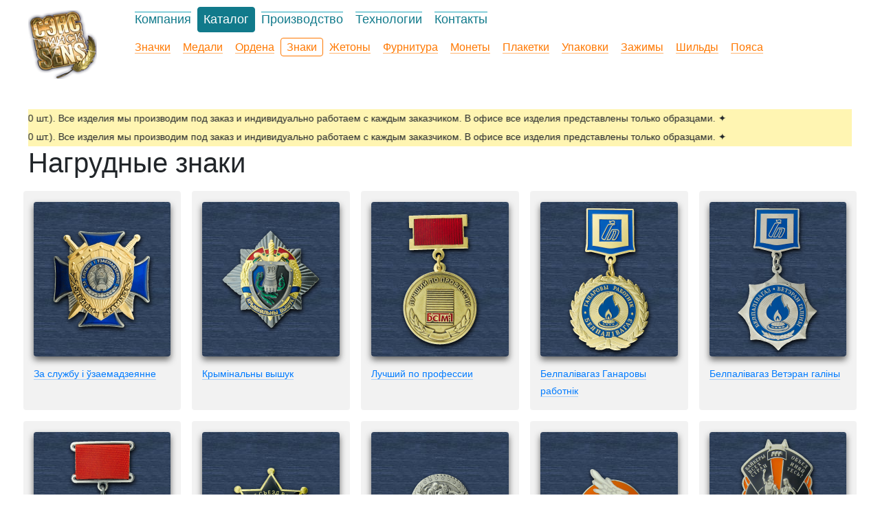

--- FILE ---
content_type: text/html; charset=UTF-8
request_url: https://sens.by/katalog/znaki/?page=10
body_size: 86289
content:
<!DOCTYPE html>
<html lang="en">
  <head>
    <meta charset="utf-8">
    <meta http-equiv="X-UA-Compatible" content="IE=edge">
    <meta name="viewport" content="width=device-width, initial-scale=1, shrink-to-fit=no">
    <meta name="description" content="Заказать нагрудный знак, изготовление нагрудных знаков в Минске под заказ, юбилейные военные спортивные нагрудные знаки заказать" />
    <meta content="minsk" name="city"></meta>
    <meta name="author" content="vitart.by" />
    
    <base href="https://sens.by/" /> 
    <title>Заказать нагрудный знак, изготовление нагрудных знаков в Минске под заказ, юбилейные военные спортивные нагрудные знаки заказать</title>
    <link rel="stylesheet" href="assets/css/bootstrap.min.css">
    <link rel="stylesheet" href="assets/css/style.css">
    <link rel="stylesheet" href="assets/css/owl.carousel.min.css">
    <link rel="stylesheet" href="assets/css/owl.theme.default.min.css">
    <link rel="stylesheet" href="https://cdnjs.cloudflare.com/ajax/libs/fancybox/3.3.5/jquery.fancybox.min.css" />
    <link href="assets/img/favicon.ico" rel="icon" type="image/x-icon" />
    <link href="assets/img/favicon.svg" rel="shortcut icon" type="image/svg+xml" />
    <!-- Google Tag Manager 17.04.20 -->
    <script>(function(w,d,s,l,i){w[l]=w[l]||[];w[l].push({'gtm.start':
    new Date().getTime(),event:'gtm.js'});var f=d.getElementsByTagName(s)[0],
    j=d.createElement(s),dl=l!='dataLayer'?'&l='+l:'';j.async=true;j.src=
    'https://www.googletagmanager.com/gtm.js?id='+i+dl;f.parentNode.insertBefore(j,f);
    })(window,document,'script','dataLayer','GTM-T3PS525');</script>
    <!-- End Google Tag Manager -->
    <!-- Global site tag (gtag.js) - Google Analytics -- 17.04.20
    <script async src="https://www.googletagmanager.com/gtag/js?id=UA-103819818-1"></script>
    <script>
      window.dataLayer = window.dataLayer || [];
      function gtag(){dataLayer.push(arguments);}
      gtag('js', new Date());
    
      gtag('config', 'UA-103819818-1');
    </script>
    <!-- //Global site tag (gtag.js) - Google Analytics -->
    <meta name="yandex-verification" content="8c2b13f463f7473a" />
  <link rel="stylesheet" href="/assets/components/minishop2/css/web/default.css?v=14f1a1db65" type="text/css" />
<script type="text/javascript">miniShop2Config = {"cssUrl":"\/assets\/components\/minishop2\/css\/web\/","jsUrl":"\/assets\/components\/minishop2\/js\/web\/","actionUrl":"\/assets\/components\/minishop2\/action.php","ctx":"web","close_all_message":"\u0437\u0430\u043a\u0440\u044b\u0442\u044c \u0432\u0441\u0435","price_format":[2,"."," "],"price_format_no_zeros":true,"weight_format":[3,"."," "],"weight_format_no_zeros":true};</script>
<link rel="canonical" href="https://sens.by/katalog/znaki/"/>
<link rel="prev" href="https://sens.by/katalog/znaki/?page=9"/>
<link rel="next" href="https://sens.by/katalog/znaki/?page=11"/>
</head>
  <body>
      <!-- Google Tag Manager (noscript) -->
<noscript><iframe src="https://www.googletagmanager.com/ns.html?id=GTM-T3PS525"
height="0" width="0" style="display:none;visibility:hidden"></iframe></noscript>
<!-- End Google Tag Manager (noscript) -->
      <div class="wrapper">
          <div class="container-fluid">
    <div class="row header-top">
        <div class="col-3 col-sm-auto">
            <a class="navbar-brand" href="https://sens.by/">
                <img src="/assets/img/logo-100.png" class="d-none d-sm-block" width="100" height="100" alt="">
                 <img src="/assets/img/logo-100.png" class="d-block d-sm-none" width="70" height="70" alt="">
            </a>
        </div>
        <div class="col-9 col-sm">
            <div class="row">
                <div class="col-12 main-menu-top">
            	        <ul  class="nav"><li class="first"><a href="kompanija" >Компания</a></li><li class="active"><a href="katalog/" >Каталог</a></li><li><a href="proizvodstvo" >Производство</a></li><li><a href="texnologii-izgotovleniya" >Технологии</a></li><li class="last"><a href="kontakty" >Контакты</a></li></ul>
            	</div>
            	<div class="col-12 main-menu-secondary mt-2">
            	    
                            <ul  class="nav"><li class="first"><a href="katalog/znachki/" >Значки</a></li><li><a href="katalog/medali/" >Медали</a></li><li><a href="katalog/ordena/" >Ордена</a></li><li class="active"><a href="katalog/znaki/" >Знаки</a></li><li><a href="katalog/zhetony/" >Жетоны</a></li><li><a href="katalog/furnitura/" >Фурнитура</a></li><li><a href="katalog/monety/" >Монеты</a></li><li><a href="katalog/plaketki/" >Плакетки</a></li><li><a href="katalog/upakovki/" >Упаковки</a></li><li><a href="katalog/zazhimy/" >Зажимы</a></li><li><a href="katalog/shildy/" >Шильды</a></li><li class="last"><a href="katalog/pojasa/" >Пояса</a></li></ul>
            	</div>
                <!--<div class="col-12">
                    <nav class="navbar navbar-expand-md navbar-light">
                        <button class="navbar-toggler collapsed mr-auto mb-1" type="button" data-toggle="collapse" data-target="#navbarCollapse" aria-controls="navbarCollapse" aria-expanded="false" aria-label="Toggle navigation">
                            <span class="navbar-toggler-title">Подробно</span>
                        </button>
                    	<div class="navbar-collapse collapse mb-1" id="navbarCollapse" style="">
                    	    <div class="row">
                    	        
                    	    <div class="col-12 main-menu-secondary">
                              [ [pdoMenu? 
                                    &level=`1` 
                                    [ [*parent:is=`2`:then=`&parents=`2``]]
                                    [ [*parent:is=`8`:then=`&parents=`2``]]
                                    [ [*parent:is=`3`:or:if=`3`:is=`12`:or:if=`3`:is=`13`:or:if=`3`:is=`14`:or:if=`3`:is=`15`:or:if=`3`:is=`16`:or:if=`3`:is=`17`:or:if=`3`:is=`18`:or:if=`3`:is=`19`:or:if=`3`:is=`20`:or:if=`3`:is=`21`:or:if=`3`:is=`22`:or:if=`3`:is=`23`:or:if=`3`:is=`24`:or:if=`3`:is=`25`:then=`&parents=`3``]]
                                    &outerClass=`nav`
                                    &tplOuter=`@INLINE <ul ></ul>` 
                                ]]
                            </div>
                    	    </div>
                    	    
                    	</div>
                    </nav>
                </div>-->
            </div>
        </div>
        
    </div>
</div>
<!--<div class="container-fluid">
    <div class="row header-top">
        <div class="col-md-12 col-lg-auto order-2 order-lg-1">
          <nav class="navbar navbar-expand-md navbar-light">
                <a class="navbar-brand" href="https://sens.by/">
                    <img src="/assets/img/logo-100.png" width="100" height="100" alt="">
                </a>
                <button class="navbar-toggler collapsed mr-auto mb-5" type="button" data-toggle="collapse" data-target="#navbarCollapse" aria-controls="navbarCollapse" aria-expanded="false" aria-label="Toggle navigation">
                    <span class="navbar-toggler-icon"></span>
                </button>
            	<div class="navbar-collapse collapse mb-1" id="navbarCollapse" style="">
            	    <div class="row">
            	        <div class="col-12 main-menu-top">
            	        <ul  class="navbar-nav text-md-center nav-justified w-100"><li class="first"><a href="kompanija" >Компания</a></li><li class="active"><a href="katalog/" >Каталог</a></li><li><a href="proizvodstvo" >Производство</a></li><li><a href="texnologii-izgotovleniya" >Технологии</a></li><li class="last"><a href="kontakty" >Контакты</a></li></ul>
            	    </div>
            	    <div class="col-12 main-menu-secondary">
                      <ul  class="nav"><li class="first"><a href="katalog/znachki/" >Значки</a></li><li><a href="katalog/medali/" >Медали</a></li><li><a href="katalog/ordena/" >Ордена</a></li><li class="active"><a href="katalog/znaki/" >Знаки</a></li><li><a href="katalog/zhetony/" >Жетоны</a></li><li><a href="katalog/furnitura/" >Фурнитура</a></li><li><a href="katalog/monety/" >Монеты</a></li><li><a href="katalog/plaketki/" >Плакетки</a></li><li><a href="katalog/upakovki/" >Упаковки</a></li><li><a href="katalog/zazhimy/" >Зажимы</a></li><li><a href="katalog/shildy/" >Шильды</a></li><li class="last"><a href="katalog/pojasa/" >Пояса</a></li></ul>
                    </div>
            	    </div>
            	    
            	</div>
            </nav>
            
        </div>
        <div class="col-md-12 col-lg-3 ml-auto order-1 order-lg-2 text-right">
            <p class="phone-header lead">+375&nbsp;17&nbsp;346-80-90 <button type="button" class="btn btn-outline-info btn-sm">Перезвоните мне</button></p>
        </div>
    </div>
</div>-->
          <div class="page-content">
              <div class="container-fluid">
                  <div id="content" class="category">
                      <div class="marquee">
                          <div class="marquee__inner">
                            <googleoff: all>
                            <noindex>
                            <p class="marquee__line">&#10022; <noindex>Мы производим и реализуем значки, медали, знаки и пр. только оптом (от 50 шт.). Все изделия мы производим под заказ и индивидуально работаем с каждым заказчиком. В офисе все изделия представлены только образцами.</noindex> &#10022;</p>
                            <p class="marquee__line">&#10022; <noindex>Мы производим и реализуем значки, медали, знаки и пр. только оптом (от 50 шт.). Все изделия мы производим под заказ и индивидуально работаем с каждым заказчиком. В офисе все изделия представлены только образцами.</noindex> &#10022;</p>
                            </noindex>
                            </googleoff: all>
                          </div>
                        </div>
                      
                      <h1>Нагрудные знаки</h1>
                      <div class="row">
                          <div class="col-12">
                               
                          </div>
                      </div>
                      
                      <div class="row">
                          <div class="card catalog-module">
    <div class="col-auto catalog-module-inside">
        <a href="katalog/znaki/znak-za-sluzhbu-i-ўzaemadzeyanne "><div class="wewewe">            
            <img class="rounded mx-auto mt-3 d-block img-fluid" src="/assets/images/products/689/small/14-1-11.19-2.png" alt="Знак «За службу i ўзаемадзеянне» Следчы камiтэт" title="Знак «За службу i ўзаемадзеянне» Следчы камiтэт"/>
        </div></a>
        <div class="card-body">
            <p class="card-title">
                 <form method="post" class="ms2_form">
                    <a class="card-desc" href="katalog/znaki/znak-za-sluzhbu-i-ўzaemadzeyanne ">За службу i ўзаемадзеянне</a>
                    <div class="card-tags">
                        <span class="flags">
                                                                                                            </span>
                        <input type="hidden" name="id" value="689">
                        <input type="hidden" name="count" value="1">
                        <input type="hidden" name="options" value="[]">
                    </div>
                </form>
            </p>
            
                           
        </div>
    </div> 
</div>
<div class="card catalog-module">
    <div class="col-auto catalog-module-inside">
        <a href="katalog/znaki/znak-kryimіnalnyi-vyishuk "><div class="wewewe">            
            <img class="rounded mx-auto mt-3 d-block img-fluid" src="/assets/images/products/688/small/1-1-1-09.18-2.png" alt="Знак «Крымінальны вышук» За адданасць службе" title="Знак «Крымінальны вышук» За адданасць службе"/>
        </div></a>
        <div class="card-body">
            <p class="card-title">
                 <form method="post" class="ms2_form">
                    <a class="card-desc" href="katalog/znaki/znak-kryimіnalnyi-vyishuk ">Крымінальны вышук</a>
                    <div class="card-tags">
                        <span class="flags">
                                                                                                            </span>
                        <input type="hidden" name="id" value="688">
                        <input type="hidden" name="count" value="1">
                        <input type="hidden" name="options" value="[]">
                    </div>
                </form>
            </p>
            
                           
        </div>
    </div> 
</div>
<div class="card catalog-module">
    <div class="col-auto catalog-module-inside">
        <a href="katalog/znaki/znak-luchshij-po-professii "><div class="wewewe">            
            <img class="rounded mx-auto mt-3 d-block img-fluid" src="/assets/images/products/687/small/1-3-1-09.18-2.png" alt="Знак «Лучший по профессии» Трест Белсантехмонтаж №1" title="Знак «Лучший по профессии» Трест Белсантехмонтаж №1"/>
        </div></a>
        <div class="card-body">
            <p class="card-title">
                 <form method="post" class="ms2_form">
                    <a class="card-desc" href="katalog/znaki/znak-luchshij-po-professii ">Лучший по профессии</a>
                    <div class="card-tags">
                        <span class="flags">
                                                                                                            </span>
                        <input type="hidden" name="id" value="687">
                        <input type="hidden" name="count" value="1">
                        <input type="hidden" name="options" value="[]">
                    </div>
                </form>
            </p>
            
                           
        </div>
    </div> 
</div>
<div class="card catalog-module">
    <div class="col-auto catalog-module-inside">
        <a href="katalog/znaki/znak-belpalivagaz-ganarovyi-rabotnik "><div class="wewewe">            
            <img class="rounded mx-auto mt-3 d-block img-fluid" src="/assets/images/products/685/small/1-23-1-09.18-1.png" alt="Знак «Белпалiвагаз Ганаровы работнiк»" title="Знак «Белпалiвагаз Ганаровы работнiк»"/>
        </div></a>
        <div class="card-body">
            <p class="card-title">
                 <form method="post" class="ms2_form">
                    <a class="card-desc" href="katalog/znaki/znak-belpalivagaz-ganarovyi-rabotnik ">Белпалiвагаз Ганаровы работнiк</a>
                    <div class="card-tags">
                        <span class="flags">
                                                                                                            </span>
                        <input type="hidden" name="id" value="685">
                        <input type="hidden" name="count" value="1">
                        <input type="hidden" name="options" value="[]">
                    </div>
                </form>
            </p>
            
                           
        </div>
    </div> 
</div>
<div class="card catalog-module">
    <div class="col-auto catalog-module-inside">
        <a href="katalog/znaki/znak-belpalivagaz-veteran-galinyi "><div class="wewewe">            
            <img class="rounded mx-auto mt-3 d-block img-fluid" src="/assets/images/products/684/small/1-24-1-09.18-1.png" alt="Знак «Белпалiвагаз Ветэран галiны»" title="Знак «Белпалiвагаз Ветэран галiны»"/>
        </div></a>
        <div class="card-body">
            <p class="card-title">
                 <form method="post" class="ms2_form">
                    <a class="card-desc" href="katalog/znaki/znak-belpalivagaz-veteran-galinyi ">Белпалiвагаз Ветэран галiны</a>
                    <div class="card-tags">
                        <span class="flags">
                                                                                                            </span>
                        <input type="hidden" name="id" value="684">
                        <input type="hidden" name="count" value="1">
                        <input type="hidden" name="options" value="[]">
                    </div>
                </form>
            </p>
            
                           
        </div>
    </div> 
</div>
<div class="card catalog-module">
    <div class="col-auto catalog-module-inside">
        <a href="katalog/znaki/znak-za-otlichie-na-uchenii "><div class="wewewe">            
            <img class="rounded mx-auto mt-3 d-block img-fluid" src="/assets/images/products/683/small/1-21-1-09.18-1.png" alt="Знак «За отличие на учении» Командно-штабное учение Вооруженных Сил Республики Беларусь" title="Знак «За отличие на учении» Командно-штабное учение Вооруженных Сил Республики Беларусь"/>
        </div></a>
        <div class="card-body">
            <p class="card-title">
                 <form method="post" class="ms2_form">
                    <a class="card-desc" href="katalog/znaki/znak-za-otlichie-na-uchenii ">За отличие на учении</a>
                    <div class="card-tags">
                        <span class="flags">
                                                                                                            </span>
                        <input type="hidden" name="id" value="683">
                        <input type="hidden" name="count" value="1">
                        <input type="hidden" name="options" value="[]">
                    </div>
                </form>
            </p>
            
                           
        </div>
    </div> 
</div>
<div class="card catalog-module">
    <div class="col-auto catalog-module-inside">
        <a href="katalog/znaki/znak-6-sjezd-ra "><div class="wewewe">            
            <img class="rounded mx-auto mt-3 d-block img-fluid" src="/assets/images/products/677/small/1-1-1-09.18-1.png" alt="Знак «VI Съезд RA»" title="Знак «VI Съезд RA»"/>
        </div></a>
        <div class="card-body">
            <p class="card-title">
                 <form method="post" class="ms2_form">
                    <a class="card-desc" href="katalog/znaki/znak-6-sjezd-ra ">VI Съезд RA</a>
                    <div class="card-tags">
                        <span class="flags">
                                                                                                            </span>
                        <input type="hidden" name="id" value="677">
                        <input type="hidden" name="count" value="1">
                        <input type="hidden" name="options" value="[]">
                    </div>
                </form>
            </p>
            
                           
        </div>
    </div> 
</div>
<div class="card catalog-module">
    <div class="col-auto catalog-module-inside">
        <a href="katalog/znaki/znak-bike-fest-grodno-2012 "><div class="wewewe">            
            <img class="rounded mx-auto mt-3 d-block img-fluid" src="/assets/images/products/676/small/1-2-1-09.18-1.png" alt="Знак «Bike fest Grodno 2012»" title="Знак «Bike fest Grodno 2012»"/>
        </div></a>
        <div class="card-body">
            <p class="card-title">
                 <form method="post" class="ms2_form">
                    <a class="card-desc" href="katalog/znaki/znak-bike-fest-grodno-2012 ">Bike fest Grodno 2012</a>
                    <div class="card-tags">
                        <span class="flags">
                                                                                                            </span>
                        <input type="hidden" name="id" value="676">
                        <input type="hidden" name="count" value="1">
                        <input type="hidden" name="options" value="[]">
                    </div>
                </form>
            </p>
            
                           
        </div>
    </div> 
</div>
<div class="card catalog-module">
    <div class="col-auto catalog-module-inside">
        <a href="katalog/znaki/znak-ice-world-championship-2012 "><div class="wewewe">            
            <img class="rounded mx-auto mt-3 d-block img-fluid" src="/assets/images/products/675/small/1-3-1-09.18-1.png" alt="Знак «Ice world championship 2012»" title="Знак «Ice world championship 2012»"/>
        </div></a>
        <div class="card-body">
            <p class="card-title">
                 <form method="post" class="ms2_form">
                    <a class="card-desc" href="katalog/znaki/znak-ice-world-championship-2012 ">Ice world championship 2012</a>
                    <div class="card-tags">
                        <span class="flags">
                                                                                                            </span>
                        <input type="hidden" name="id" value="675">
                        <input type="hidden" name="count" value="1">
                        <input type="hidden" name="options" value="[]">
                    </div>
                </form>
            </p>
            
                           
        </div>
    </div> 
</div>
<div class="card catalog-module">
    <div class="col-auto catalog-module-inside">
        <a href="katalog/znaki/znak-samarskaya-majovka-2012 "><div class="wewewe">            
            <img class="rounded mx-auto mt-3 d-block img-fluid" src="/assets/images/products/674/small/1-4-1-09.18-1.png" alt="Знак «Самарская МайоVka 2012» Байкеры всех стран объединяйтесь!" title="Знак «Самарская МайоVka 2012» Байкеры всех стран объединяйтесь!"/>
        </div></a>
        <div class="card-body">
            <p class="card-title">
                 <form method="post" class="ms2_form">
                    <a class="card-desc" href="katalog/znaki/znak-samarskaya-majovka-2012 ">Самарская МайоVka 2012</a>
                    <div class="card-tags">
                        <span class="flags">
                                                                                                            </span>
                        <input type="hidden" name="id" value="674">
                        <input type="hidden" name="count" value="1">
                        <input type="hidden" name="options" value="[]">
                    </div>
                </form>
            </p>
            
                           
        </div>
    </div> 
</div>
<div class="card catalog-module">
    <div class="col-auto catalog-module-inside">
        <a href="katalog/znaki/znak-bikefest-brest-xi "><div class="wewewe">            
            <img class="rounded mx-auto mt-3 d-block img-fluid" src="/assets/images/products/673/small/1-5-1-09.18-1.png" alt="Знак «Bikefest BREST XI»" title="Знак «Bikefest BREST XI»"/>
        </div></a>
        <div class="card-body">
            <p class="card-title">
                 <form method="post" class="ms2_form">
                    <a class="card-desc" href="katalog/znaki/znak-bikefest-brest-xi ">Bikefest BREST XI</a>
                    <div class="card-tags">
                        <span class="flags">
                                                                                                            </span>
                        <input type="hidden" name="id" value="673">
                        <input type="hidden" name="count" value="1">
                        <input type="hidden" name="options" value="[]">
                    </div>
                </form>
            </p>
            
                           
        </div>
    </div> 
</div>
<div class="card catalog-module">
    <div class="col-auto catalog-module-inside">
        <a href="katalog/znaki/znak-bike-fest-grodno-2006 "><div class="wewewe">            
            <img class="rounded mx-auto mt-3 d-block img-fluid" src="/assets/images/products/672/small/1-6-1-09.18-1.png" alt="Знак «II international bike festival Grodno 2006»" title="Знак «II international bike festival Grodno 2006»"/>
        </div></a>
        <div class="card-body">
            <p class="card-title">
                 <form method="post" class="ms2_form">
                    <a class="card-desc" href="katalog/znaki/znak-bike-fest-grodno-2006 ">Bike fest Grodno 2006</a>
                    <div class="card-tags">
                        <span class="flags">
                                                                                                            </span>
                        <input type="hidden" name="id" value="672">
                        <input type="hidden" name="count" value="1">
                        <input type="hidden" name="options" value="[]">
                    </div>
                </form>
            </p>
            
                           
        </div>
    </div> 
</div>
<div class="card catalog-module">
    <div class="col-auto catalog-module-inside">
        <a href="katalog/znaki/znak-round-vii-minsk-2009 "><div class="wewewe">            
            <img class="rounded mx-auto mt-3 d-block img-fluid" src="/assets/images/products/671/small/1-7-1-09.18-1.png" alt="Знак «Round VII Минск 2009»" title="Знак «Round VII Минск 2009»"/>
        </div></a>
        <div class="card-body">
            <p class="card-title">
                 <form method="post" class="ms2_form">
                    <a class="card-desc" href="katalog/znaki/znak-round-vii-minsk-2009 ">Round VII Минск 2009</a>
                    <div class="card-tags">
                        <span class="flags">
                                                                                                            </span>
                        <input type="hidden" name="id" value="671">
                        <input type="hidden" name="count" value="1">
                        <input type="hidden" name="options" value="[]">
                    </div>
                </form>
            </p>
            
                           
        </div>
    </div> 
</div>
<div class="card catalog-module">
    <div class="col-auto catalog-module-inside">
        <a href="katalog/znaki/znak-ark "><div class="wewewe">            
            <img class="rounded mx-auto mt-3 d-block img-fluid" src="/assets/images/products/670/small/1-16-1-09.18-1.png" alt="Знак «АРК»" title="Знак «АРК»"/>
        </div></a>
        <div class="card-body">
            <p class="card-title">
                 <form method="post" class="ms2_form">
                    <a class="card-desc" href="katalog/znaki/znak-ark ">АРК</a>
                    <div class="card-tags">
                        <span class="flags">
                                                                                                            </span>
                        <input type="hidden" name="id" value="670">
                        <input type="hidden" name="count" value="1">
                        <input type="hidden" name="options" value="[]">
                    </div>
                </form>
            </p>
            
                           
        </div>
    </div> 
</div>
<div class="card catalog-module">
    <div class="col-auto catalog-module-inside">
        <a href="katalog/znaki/znak-brest-bike-fest-2012 "><div class="wewewe">            
            <img class="rounded mx-auto mt-3 d-block img-fluid" src="/assets/images/products/669/small/1-8-1-09.18-1.png" alt="Знак «BREST Bike Fest 2012»" title="Знак «BREST Bike Fest 2012»"/>
        </div></a>
        <div class="card-body">
            <p class="card-title">
                 <form method="post" class="ms2_form">
                    <a class="card-desc" href="katalog/znaki/znak-brest-bike-fest-2012 ">BREST Bike Fest 2012</a>
                    <div class="card-tags">
                        <span class="flags">
                                                                                                            </span>
                        <input type="hidden" name="id" value="669">
                        <input type="hidden" name="count" value="1">
                        <input type="hidden" name="options" value="[]">
                    </div>
                </form>
            </p>
            
                           
        </div>
    </div> 
</div>
<div class="card catalog-module">
    <div class="col-auto catalog-module-inside">
        <a href="katalog/znaki/znak-brest-motorcycle-festival-2008 "><div class="wewewe">            
            <img class="rounded mx-auto mt-3 d-block img-fluid" src="/assets/images/products/668/small/1-9-1-09.18-1.png" alt="Знак «Brest motorcycle festival 2008»" title="Знак «Brest motorcycle festival 2008»"/>
        </div></a>
        <div class="card-body">
            <p class="card-title">
                 <form method="post" class="ms2_form">
                    <a class="card-desc" href="katalog/znaki/znak-brest-motorcycle-festival-2008 ">Brest motorcycle festival 2008</a>
                    <div class="card-tags">
                        <span class="flags">
                                                                                                            </span>
                        <input type="hidden" name="id" value="668">
                        <input type="hidden" name="count" value="1">
                        <input type="hidden" name="options" value="[]">
                    </div>
                </form>
            </p>
            
                           
        </div>
    </div> 
</div>
<div class="card catalog-module">
    <div class="col-auto catalog-module-inside">
        <a href="katalog/znaki/znak-8-motofestival-sankt-peterburg-2005 "><div class="wewewe">            
            <img class="rounded mx-auto mt-3 d-block img-fluid" src="/assets/images/products/667/small/1-10-1-09.18-1.png" alt="Знак «VIII международный мотофестиваль2005 Санкт-Петербург»" title="Знак «VIII международный мотофестиваль2005 Санкт-Петербург»"/>
        </div></a>
        <div class="card-body">
            <p class="card-title">
                 <form method="post" class="ms2_form">
                    <a class="card-desc" href="katalog/znaki/znak-8-motofestival-sankt-peterburg-2005 ">VIII Мотофестиваль Санкт-Петербург 2005</a>
                    <div class="card-tags">
                        <span class="flags">
                                                                                                            </span>
                        <input type="hidden" name="id" value="667">
                        <input type="hidden" name="count" value="1">
                        <input type="hidden" name="options" value="[]">
                    </div>
                </form>
            </p>
            
                           
        </div>
    </div> 
</div>
<div class="card catalog-module">
    <div class="col-auto catalog-module-inside">
        <a href="katalog/znaki/znak-motosammit-pskov-2012 "><div class="wewewe">            
            <img class="rounded mx-auto mt-3 d-block img-fluid" src="/assets/images/products/666/small/1-11-1-09.18-1.png" alt="Знак «Мотосаммит Псков 2012»" title="Знак «Мотосаммит Псков 2012»"/>
        </div></a>
        <div class="card-body">
            <p class="card-title">
                 <form method="post" class="ms2_form">
                    <a class="card-desc" href="katalog/znaki/znak-motosammit-pskov-2012 ">Мотосаммит Псков 2012</a>
                    <div class="card-tags">
                        <span class="flags">
                                                                                                            </span>
                        <input type="hidden" name="id" value="666">
                        <input type="hidden" name="count" value="1">
                        <input type="hidden" name="options" value="[]">
                    </div>
                </form>
            </p>
            
                           
        </div>
    </div> 
</div>
<div class="card catalog-module">
    <div class="col-auto catalog-module-inside">
        <a href="katalog/znaki/znak-brest-bike-fest-2010 "><div class="wewewe">            
            <img class="rounded mx-auto mt-3 d-block img-fluid" src="/assets/images/products/665/small/1-12-1-09.18-1.png" alt="Знак «10 BREST Bike Fest 2010»" title="Знак «10 BREST Bike Fest 2010»"/>
        </div></a>
        <div class="card-body">
            <p class="card-title">
                 <form method="post" class="ms2_form">
                    <a class="card-desc" href="katalog/znaki/znak-brest-bike-fest-2010 ">BREST Bike Fest 2010</a>
                    <div class="card-tags">
                        <span class="flags">
                                                                                                            </span>
                        <input type="hidden" name="id" value="665">
                        <input type="hidden" name="count" value="1">
                        <input type="hidden" name="options" value="[]">
                    </div>
                </form>
            </p>
            
                           
        </div>
    </div> 
</div>
<div class="card catalog-module">
    <div class="col-auto catalog-module-inside">
        <a href="katalog/znaki/znak-3-sezd-ra "><div class="wewewe">            
            <img class="rounded mx-auto mt-3 d-block img-fluid" src="/assets/images/products/664/small/1-13-1-09.18-1.png" alt="Знак «III Съезд RA»" title="Знак «III Съезд RA»"/>
        </div></a>
        <div class="card-body">
            <p class="card-title">
                 <form method="post" class="ms2_form">
                    <a class="card-desc" href="katalog/znaki/znak-3-sezd-ra ">III Съезд RA</a>
                    <div class="card-tags">
                        <span class="flags">
                                                                                                            </span>
                        <input type="hidden" name="id" value="664">
                        <input type="hidden" name="count" value="1">
                        <input type="hidden" name="options" value="[]">
                    </div>
                </form>
            </p>
            
                           
        </div>
    </div> 
</div>
<div class="card catalog-module">
    <div class="col-auto catalog-module-inside">
        <a href="katalog/znaki/znak-brest-bike-fest-2009 "><div class="wewewe">            
            <img class="rounded mx-auto mt-3 d-block img-fluid" src="/assets/images/products/663/small/1-14-1-09.18-1.png" alt="Знак «BREST Bike Fest 2009»" title="Знак «BREST Bike Fest 2009»"/>
        </div></a>
        <div class="card-body">
            <p class="card-title">
                 <form method="post" class="ms2_form">
                    <a class="card-desc" href="katalog/znaki/znak-brest-bike-fest-2009 ">BREST Bike Fest 2009</a>
                    <div class="card-tags">
                        <span class="flags">
                                                                                                            </span>
                        <input type="hidden" name="id" value="663">
                        <input type="hidden" name="count" value="1">
                        <input type="hidden" name="options" value="[]">
                    </div>
                </form>
            </p>
            
                           
        </div>
    </div> 
</div>
<div class="card catalog-module">
    <div class="col-auto catalog-module-inside">
        <a href="katalog/znaki/znak-7-goblin-show "><div class="wewewe">            
            <img class="rounded mx-auto mt-3 d-block img-fluid" src="/assets/images/products/662/small/1-15-1-09.18-1.png" alt="Знак «VIII Международный мотослет GOBLIN-SHOW»" title="Знак «VIII Международный мотослет GOBLIN-SHOW»"/>
        </div></a>
        <div class="card-body">
            <p class="card-title">
                 <form method="post" class="ms2_form">
                    <a class="card-desc" href="katalog/znaki/znak-7-goblin-show ">VIII GOBLIN-SHOW</a>
                    <div class="card-tags">
                        <span class="flags">
                                                                                                            </span>
                        <input type="hidden" name="id" value="662">
                        <input type="hidden" name="count" value="1">
                        <input type="hidden" name="options" value="[]">
                    </div>
                </form>
            </p>
            
                           
        </div>
    </div> 
</div>
<div class="card catalog-module">
    <div class="col-auto catalog-module-inside">
        <a href="katalog/znaki/znak-veteran-truda-oao-agrokombinat-dzerzhinskij "><div class="wewewe">            
            <img class="rounded mx-auto mt-3 d-block img-fluid" src="/assets/images/products/657/small/42-1-06.19-1.png" alt="Знак «Ветеран труда ОАО «Агрокомбинат «Дзержинский»»" title="Знак «Ветеран труда ОАО «Агрокомбинат «Дзержинский»»"/>
        </div></a>
        <div class="card-body">
            <p class="card-title">
                 <form method="post" class="ms2_form">
                    <a class="card-desc" href="katalog/znaki/znak-veteran-truda-oao-agrokombinat-dzerzhinskij ">Ветеран труда ОАО «Агрокомбинат «Дзержинский»</a>
                    <div class="card-tags">
                        <span class="flags">
                                                                                                            </span>
                        <input type="hidden" name="id" value="657">
                        <input type="hidden" name="count" value="1">
                        <input type="hidden" name="options" value="[]">
                    </div>
                </form>
            </p>
            
                           
        </div>
    </div> 
</div>
<div class="card catalog-module">
    <div class="col-auto catalog-module-inside">
        <a href="katalog/znaki/znak-shch-4-osipovichi "><div class="wewewe">            
            <img class="rounded mx-auto mt-3 d-block img-fluid" src="/assets/images/products/656/small/1-25-1-08.18-4.png" alt="Знак «ШЧ-4  Осиповичская дистанция сигнализации и связи 1928-2018»" title="Знак «ШЧ-4  Осиповичская дистанция сигнализации и связи 1928-2018»"/>
        </div></a>
        <div class="card-body">
            <p class="card-title">
                 <form method="post" class="ms2_form">
                    <a class="card-desc" href="katalog/znaki/znak-shch-4-osipovichi ">ШЧ-4 Осиповичи</a>
                    <div class="card-tags">
                        <span class="flags">
                                                                                                            </span>
                        <input type="hidden" name="id" value="656">
                        <input type="hidden" name="count" value="1">
                        <input type="hidden" name="options" value="[]">
                    </div>
                </form>
            </p>
            
                           
        </div>
    </div> 
</div>
<div class="card catalog-module">
    <div class="col-auto catalog-module-inside">
        <a href="katalog/znaki/znak-dzyarzhaўnaya-lyasnaya-ahova-respubliki-belarus "><div class="wewewe">            
            <img class="rounded mx-auto mt-3 d-block img-fluid" src="/assets/images/products/652/small/1-4-1-08.18-4.png" alt="Знак «Дзяржаўная лясная ахова Рэспублiкi Беларусь»" title="Знак «Дзяржаўная лясная ахова Рэспублiкi Беларусь»"/>
        </div></a>
        <div class="card-body">
            <p class="card-title">
                 <form method="post" class="ms2_form">
                    <a class="card-desc" href="katalog/znaki/znak-dzyarzhaўnaya-lyasnaya-ahova-respubliki-belarus ">Дзяржаўная лясная ахова Рэспублiкi Беларусь</a>
                    <div class="card-tags">
                        <span class="flags">
                                                                                                            </span>
                        <input type="hidden" name="id" value="652">
                        <input type="hidden" name="count" value="1">
                        <input type="hidden" name="options" value="[]">
                    </div>
                </form>
            </p>
            
                           
        </div>
    </div> 
</div>
<div class="card catalog-module">
    <div class="col-auto catalog-module-inside">
        <a href="katalog/znaki/znak-lyasnichyi-1-klasa "><div class="wewewe">            
            <img class="rounded mx-auto mt-3 d-block img-fluid" src="/assets/images/products/651/small/1-16-1-08.18-4.png" alt="Знак «Ляснiчы I класа»" title="Знак «Ляснiчы I класа»"/>
        </div></a>
        <div class="card-body">
            <p class="card-title">
                 <form method="post" class="ms2_form">
                    <a class="card-desc" href="katalog/znaki/znak-lyasnichyi-1-klasa ">Ляснiчы I класа</a>
                    <div class="card-tags">
                        <span class="flags">
                                                                                                            </span>
                        <input type="hidden" name="id" value="651">
                        <input type="hidden" name="count" value="1">
                        <input type="hidden" name="options" value="[]">
                    </div>
                </form>
            </p>
            
                           
        </div>
    </div> 
</div>
<div class="card catalog-module">
    <div class="col-auto catalog-module-inside">
        <a href="katalog/znaki/znak-lyasnichyi-2-klasa "><div class="wewewe">            
            <img class="rounded mx-auto mt-3 d-block img-fluid" src="/assets/images/products/650/small/1-15-1-08.18-4.png" alt="Знак «Ляснiчы II класа»" title="Знак «Ляснiчы II класа»"/>
        </div></a>
        <div class="card-body">
            <p class="card-title">
                 <form method="post" class="ms2_form">
                    <a class="card-desc" href="katalog/znaki/znak-lyasnichyi-2-klasa ">Ляснiчы II класа</a>
                    <div class="card-tags">
                        <span class="flags">
                                                                                                            </span>
                        <input type="hidden" name="id" value="650">
                        <input type="hidden" name="count" value="1">
                        <input type="hidden" name="options" value="[]">
                    </div>
                </form>
            </p>
            
                           
        </div>
    </div> 
</div>
<div class="card catalog-module">
    <div class="col-auto catalog-module-inside">
        <a href="katalog/znaki/znak-30-gadoў-bezdakornaj-sluzhbyi "><div class="wewewe">            
            <img class="rounded mx-auto mt-3 d-block img-fluid" src="/assets/images/products/649/small/1-14-1-08.18-4.png" alt="Знак «30 гадоў бездакорнай службы ў дзяржаўнай лясной ахове Рэспублікі Беларусь»" title="Знак «30 гадоў бездакорнай службы ў дзяржаўнай лясной ахове Рэспублікі Беларусь»"/>
        </div></a>
        <div class="card-body">
            <p class="card-title">
                 <form method="post" class="ms2_form">
                    <a class="card-desc" href="katalog/znaki/znak-30-gadoў-bezdakornaj-sluzhbyi ">30 гадоў бездакорнай службы</a>
                    <div class="card-tags">
                        <span class="flags">
                                                                                                            </span>
                        <input type="hidden" name="id" value="649">
                        <input type="hidden" name="count" value="1">
                        <input type="hidden" name="options" value="[]">
                    </div>
                </form>
            </p>
            
                           
        </div>
    </div> 
</div>
<div class="card catalog-module">
    <div class="col-auto catalog-module-inside">
        <a href="katalog/znaki/znak-20-gadoў-bezdakornaj-sluzhbyi "><div class="wewewe">            
            <img class="rounded mx-auto mt-3 d-block img-fluid" src="/assets/images/products/648/small/1-13-1-08.18-4.png" alt="Знак «20 гадоў бездакорнай службы ў дзяржаўнай лясной ахове Рэспублікі Беларусь»" title="Знак «20 гадоў бездакорнай службы ў дзяржаўнай лясной ахове Рэспублікі Беларусь»"/>
        </div></a>
        <div class="card-body">
            <p class="card-title">
                 <form method="post" class="ms2_form">
                    <a class="card-desc" href="katalog/znaki/znak-20-gadoў-bezdakornaj-sluzhbyi ">20 гадоў бездакорнай службы</a>
                    <div class="card-tags">
                        <span class="flags">
                                                                                                            </span>
                        <input type="hidden" name="id" value="648">
                        <input type="hidden" name="count" value="1">
                        <input type="hidden" name="options" value="[]">
                    </div>
                </form>
            </p>
            
                           
        </div>
    </div> 
</div>
<div class="card catalog-module">
    <div class="col-auto catalog-module-inside">
        <a href="katalog/znaki/znak-10-gadoў-bezdakornaj-sluzhbyi "><div class="wewewe">            
            <img class="rounded mx-auto mt-3 d-block img-fluid" src="/assets/images/products/647/small/1-12-1-08.18-4.png" alt="Знак «10 гадоў бездакорнай службы ў дзяржаўнай лясной ахове Рэспублікі Беларусь»" title="Знак «10 гадоў бездакорнай службы ў дзяржаўнай лясной ахове Рэспублікі Беларусь»"/>
        </div></a>
        <div class="card-body">
            <p class="card-title">
                 <form method="post" class="ms2_form">
                    <a class="card-desc" href="katalog/znaki/znak-10-gadoў-bezdakornaj-sluzhbyi ">10 гадоў бездакорнай службы</a>
                    <div class="card-tags">
                        <span class="flags">
                                                                                                            </span>
                        <input type="hidden" name="id" value="647">
                        <input type="hidden" name="count" value="1">
                        <input type="hidden" name="options" value="[]">
                    </div>
                </form>
            </p>
            
                           
        </div>
    </div> 
</div>
<div class="card catalog-module">
    <div class="col-auto catalog-module-inside">
        <a href="katalog/znaki/znak-ganarovyi-lesavod "><div class="wewewe">            
            <img class="rounded mx-auto mt-3 d-block img-fluid" src="/assets/images/products/646/small/1-20-1-08.18-4.png" alt="Знак «Ганаровы лесавод»" title="Знак «Ганаровы лесавод»"/>
        </div></a>
        <div class="card-body">
            <p class="card-title">
                 <form method="post" class="ms2_form">
                    <a class="card-desc" href="katalog/znaki/znak-ganarovyi-lesavod ">Ганаровы лесавод</a>
                    <div class="card-tags">
                        <span class="flags">
                                                                                                            </span>
                        <input type="hidden" name="id" value="646">
                        <input type="hidden" name="count" value="1">
                        <input type="hidden" name="options" value="[]">
                    </div>
                </form>
            </p>
            
                           
        </div>
    </div> 
</div>
<div class="card catalog-module">
    <div class="col-auto catalog-module-inside">
        <a href="katalog/znaki/znak-soyuz-veteranov-vojnyi-v-afganistane "><div class="wewewe">            
            <img class="rounded mx-auto mt-3 d-block img-fluid" src="/assets/images/products/645/small/1-19-1-08.18-4.png" alt="Знак «Белорусский союз ветеранов войны в Афганистане»" title="Знак «Белорусский союз ветеранов войны в Афганистане»"/>
        </div></a>
        <div class="card-body">
            <p class="card-title">
                 <form method="post" class="ms2_form">
                    <a class="card-desc" href="katalog/znaki/znak-soyuz-veteranov-vojnyi-v-afganistane ">Союз ветеранов войны в Афганистане</a>
                    <div class="card-tags">
                        <span class="flags">
                                                                                                            </span>
                        <input type="hidden" name="id" value="645">
                        <input type="hidden" name="count" value="1">
                        <input type="hidden" name="options" value="[]">
                    </div>
                </form>
            </p>
            
                           
        </div>
    </div> 
</div>
<div class="card catalog-module">
    <div class="col-auto catalog-module-inside">
        <a href="katalog/znaki/znak-galoўnae-ўpraўlenne-іdealagіchnaj-rabotyi "><div class="wewewe">            
            <img class="rounded mx-auto mt-3 d-block img-fluid" src="/assets/images/products/644/small/1-18-1-08.18-4.png" alt="Знак «Галоўнае ўпраўленне ідэалагічнай работы»" title="Знак «Галоўнае ўпраўленне ідэалагічнай работы»"/>
        </div></a>
        <div class="card-body">
            <p class="card-title">
                 <form method="post" class="ms2_form">
                    <a class="card-desc" href="katalog/znaki/znak-galoўnae-ўpraўlenne-іdealagіchnaj-rabotyi ">Галоўнае ўпраўленне ідэалагічнай работы</a>
                    <div class="card-tags">
                        <span class="flags">
                                                                                                            </span>
                        <input type="hidden" name="id" value="644">
                        <input type="hidden" name="count" value="1">
                        <input type="hidden" name="options" value="[]">
                    </div>
                </form>
            </p>
            
                           
        </div>
    </div> 
</div>
<div class="card catalog-module">
    <div class="col-auto catalog-module-inside">
        <a href="katalog/znaki/znak-uchastniku-parada "><div class="wewewe">            
            <img class="rounded mx-auto mt-3 d-block img-fluid" src="/assets/images/products/643/small/1-17-1-08.18-4.png" alt="Знак «Участнику парада»" title="Знак «Участнику парада»"/>
        </div></a>
        <div class="card-body">
            <p class="card-title">
                 <form method="post" class="ms2_form">
                    <a class="card-desc" href="katalog/znaki/znak-uchastniku-parada ">Участнику парада</a>
                    <div class="card-tags">
                        <span class="flags">
                                                                                                            </span>
                        <input type="hidden" name="id" value="643">
                        <input type="hidden" name="count" value="1">
                        <input type="hidden" name="options" value="[]">
                    </div>
                </form>
            </p>
            
                           
        </div>
    </div> 
</div>
<div class="card catalog-module">
    <div class="col-auto catalog-module-inside">
        <a href="katalog/znaki/znak-veteran-afganskoj-vojnyi "><div class="wewewe">            
            <img class="rounded mx-auto mt-3 d-block img-fluid" src="/assets/images/products/642/small/1-9-1-08.18-4.png" alt="Знак «Ветеран афганской войны 1979-1989»" title="Знак «Ветеран афганской войны 1979-1989»"/>
        </div></a>
        <div class="card-body">
            <p class="card-title">
                 <form method="post" class="ms2_form">
                    <a class="card-desc" href="katalog/znaki/znak-veteran-afganskoj-vojnyi ">Ветеран афганской войны</a>
                    <div class="card-tags">
                        <span class="flags">
                                                                                                            </span>
                        <input type="hidden" name="id" value="642">
                        <input type="hidden" name="count" value="1">
                        <input type="hidden" name="options" value="[]">
                    </div>
                </form>
            </p>
            
                           
        </div>
    </div> 
</div>
<div class="card catalog-module">
    <div class="col-auto catalog-module-inside">
        <a href="katalog/znaki/znak-belorusskij-soyuz-oficzerov "><div class="wewewe">            
            <img class="rounded mx-auto mt-3 d-block img-fluid" src="/assets/images/products/641/small/1-10-1-08.18-4.png" alt="Знак «Белорусский союз офицеров»" title="Знак «Белорусский союз офицеров»"/>
        </div></a>
        <div class="card-body">
            <p class="card-title">
                 <form method="post" class="ms2_form">
                    <a class="card-desc" href="katalog/znaki/znak-belorusskij-soyuz-oficzerov ">Белорусский союз офицеров</a>
                    <div class="card-tags">
                        <span class="flags">
                                                                                                            </span>
                        <input type="hidden" name="id" value="641">
                        <input type="hidden" name="count" value="1">
                        <input type="hidden" name="options" value="[]">
                    </div>
                </form>
            </p>
            
                           
        </div>
    </div> 
</div>
<div class="card catalog-module">
    <div class="col-auto catalog-module-inside">
        <a href="katalog/znaki/znak-fakultet-generalnogo-shtaba-vs "><div class="wewewe">            
            <img class="rounded mx-auto mt-3 d-block img-fluid" src="/assets/images/products/640/small/1-11-1-08.18-4.png" alt="Знак «Факультет Генерального штаба» Вооруженных Сил Республики Беларусь" title="Знак «Факультет Генерального штаба» Вооруженных Сил Республики Беларусь"/>
        </div></a>
        <div class="card-body">
            <p class="card-title">
                 <form method="post" class="ms2_form">
                    <a class="card-desc" href="katalog/znaki/znak-fakultet-generalnogo-shtaba-vs ">Факультет Генерального штаба ВС</a>
                    <div class="card-tags">
                        <span class="flags">
                                                                                                            </span>
                        <input type="hidden" name="id" value="640">
                        <input type="hidden" name="count" value="1">
                        <input type="hidden" name="options" value="[]">
                    </div>
                </form>
            </p>
            
                           
        </div>
    </div> 
</div>
<div class="card catalog-module">
    <div class="col-auto catalog-module-inside">
        <a href="katalog/znaki/znak-za-paslugi.-vitebskoe-kadetskoe-uchilishhe "><div class="wewewe">            
            <img class="rounded mx-auto mt-3 d-block img-fluid" src="/assets/images/products/639/small/1-5-1-08.18-4.png" alt="Знак «За pаслугi» Витебское кадетское училище" title="Знак «За pаслугi» Витебское кадетское училище"/>
        </div></a>
        <div class="card-body">
            <p class="card-title">
                 <form method="post" class="ms2_form">
                    <a class="card-desc" href="katalog/znaki/znak-za-paslugi.-vitebskoe-kadetskoe-uchilishhe ">За pаслугi. Витебское кадетское училище</a>
                    <div class="card-tags">
                        <span class="flags">
                                                                                                            </span>
                        <input type="hidden" name="id" value="639">
                        <input type="hidden" name="count" value="1">
                        <input type="hidden" name="options" value="[]">
                    </div>
                </form>
            </p>
            
                           
        </div>
    </div> 
</div>
<div class="card catalog-module">
    <div class="col-auto catalog-module-inside">
        <a href="katalog/znaki/znak-za-vyidatnyiya-pospexi-1-stepeni "><div class="wewewe">            
            <img class="rounded mx-auto mt-3 d-block img-fluid" src="/assets/images/products/638/small/1-8-1-08.18-4.png" alt="Знак «За выдатныя поспехi» 1 степени. Витебское кадетское училище" title="Знак «За выдатныя поспехi» 1 степени. Витебское кадетское училище"/>
        </div></a>
        <div class="card-body">
            <p class="card-title">
                 <form method="post" class="ms2_form">
                    <a class="card-desc" href="katalog/znaki/znak-za-vyidatnyiya-pospexi-1-stepeni ">За выдатныя поспехi 1 степени</a>
                    <div class="card-tags">
                        <span class="flags">
                                                                                                            </span>
                        <input type="hidden" name="id" value="638">
                        <input type="hidden" name="count" value="1">
                        <input type="hidden" name="options" value="[]">
                    </div>
                </form>
            </p>
            
                           
        </div>
    </div> 
</div>
<div class="card catalog-module">
    <div class="col-auto catalog-module-inside">
        <a href="katalog/znaki/znak-za-vyidatnyiya-pospexi-2-stepeni "><div class="wewewe">            
            <img class="rounded mx-auto mt-3 d-block img-fluid" src="/assets/images/products/637/small/1-7-1-08.18-4.png" alt="Знак «За выдатныя поспехi» 2 степени. Витебское кадетское училище" title="Знак «За выдатныя поспехi» 2 степени. Витебское кадетское училище"/>
        </div></a>
        <div class="card-body">
            <p class="card-title">
                 <form method="post" class="ms2_form">
                    <a class="card-desc" href="katalog/znaki/znak-za-vyidatnyiya-pospexi-2-stepeni ">За выдатныя поспехi 2 степени</a>
                    <div class="card-tags">
                        <span class="flags">
                                                                                                            </span>
                        <input type="hidden" name="id" value="637">
                        <input type="hidden" name="count" value="1">
                        <input type="hidden" name="options" value="[]">
                    </div>
                </form>
            </p>
            
                           
        </div>
    </div> 
</div>
<div class="card catalog-module">
    <div class="col-auto catalog-module-inside">
        <a href="katalog/znaki/znak-za-vyidatnyiya-pospexi-3-stepeni "><div class="wewewe">            
            <img class="rounded mx-auto mt-3 d-block img-fluid" src="/assets/images/products/636/small/1-6-1-08.18-4.png" alt="Знак «За выдатныя поспехi» 3 степени. Витебское кадетское училище" title="Знак «За выдатныя поспехi» 3 степени. Витебское кадетское училище"/>
        </div></a>
        <div class="card-body">
            <p class="card-title">
                 <form method="post" class="ms2_form">
                    <a class="card-desc" href="katalog/znaki/znak-za-vyidatnyiya-pospexi-3-stepeni ">За выдатныя поспехi 3 степени</a>
                    <div class="card-tags">
                        <span class="flags">
                                                                                                            </span>
                        <input type="hidden" name="id" value="636">
                        <input type="hidden" name="count" value="1">
                        <input type="hidden" name="options" value="[]">
                    </div>
                </form>
            </p>
            
                           
        </div>
    </div> 
</div>
<div class="card catalog-module">
    <div class="col-auto catalog-module-inside">
        <a href="katalog/znaki/znak-bruzgi-25-god "><div class="wewewe">            
            <img class="rounded mx-auto mt-3 d-block img-fluid" src="/assets/images/products/635/small/1-21-1-08.18-4.png" alt="Знак «Брузгi 25 год. Гродзенская рэгіянальная мытня»" title="Знак «Брузгi 25 год. Гродзенская рэгіянальная мытня»"/>
        </div></a>
        <div class="card-body">
            <p class="card-title">
                 <form method="post" class="ms2_form">
                    <a class="card-desc" href="katalog/znaki/znak-bruzgi-25-god ">Брузгi 25 год</a>
                    <div class="card-tags">
                        <span class="flags">
                                                                                                            </span>
                        <input type="hidden" name="id" value="635">
                        <input type="hidden" name="count" value="1">
                        <input type="hidden" name="options" value="[]">
                    </div>
                </form>
            </p>
            
                           
        </div>
    </div> 
</div>
<div class="card catalog-module">
    <div class="col-auto catalog-module-inside">
        <a href="katalog/znaki/znak-za-zaslugі-perad-pgu "><div class="wewewe">            
            <img class="rounded mx-auto mt-3 d-block img-fluid" src="/assets/images/products/629/small/1-1-1-08.18-3.png" alt="Знак «За заслугі перад Полацкім дзяржаўным універсітэтам»" title="Знак «За заслугі перад Полацкім дзяржаўным універсітэтам»"/>
        </div></a>
        <div class="card-body">
            <p class="card-title">
                 <form method="post" class="ms2_form">
                    <a class="card-desc" href="katalog/znaki/znak-za-zaslugі-perad-pgu ">За заслугі перад Полацкім дзяржаўным універсітэтам</a>
                    <div class="card-tags">
                        <span class="flags">
                                                                                                            </span>
                        <input type="hidden" name="id" value="629">
                        <input type="hidden" name="count" value="1">
                        <input type="hidden" name="options" value="[]">
                    </div>
                </form>
            </p>
            
                           
        </div>
    </div> 
</div>
<div class="card catalog-module">
    <div class="col-auto catalog-module-inside">
        <a href="katalog/znaki/znak-za-adznaku-myitnaya-sluzhba "><div class="wewewe">            
            <img class="rounded mx-auto mt-3 d-block img-fluid" src="/assets/images/products/628/small/1-16-1-08.18-3.png" alt="Знак «За адзнаку» Мытная служба Рэспублiкi Беларусь" title="Знак «За адзнаку» Мытная служба Рэспублiкi Беларусь"/>
        </div></a>
        <div class="card-body">
            <p class="card-title">
                 <form method="post" class="ms2_form">
                    <a class="card-desc" href="katalog/znaki/znak-za-adznaku-myitnaya-sluzhba ">За адзнаку. Мытная служба</a>
                    <div class="card-tags">
                        <span class="flags">
                                                                                                            </span>
                        <input type="hidden" name="id" value="628">
                        <input type="hidden" name="count" value="1">
                        <input type="hidden" name="options" value="[]">
                    </div>
                </form>
            </p>
            
                           
        </div>
    </div> 
</div>
<div class="card catalog-module">
    <div class="col-auto catalog-module-inside">
        <a href="katalog/znaki/znak-za-otlichie-i "><div class="wewewe">            
            <img class="rounded mx-auto mt-3 d-block img-fluid" src="/assets/images/products/627/small/1-14-1-08.18-3.png" alt="Знак «За отличие I» ГТК Беларусь" title="Знак «За отличие I» ГТК Беларусь"/>
        </div></a>
        <div class="card-body">
            <p class="card-title">
                 <form method="post" class="ms2_form">
                    <a class="card-desc" href="katalog/znaki/znak-za-otlichie-i ">За отличие I</a>
                    <div class="card-tags">
                        <span class="flags">
                                                                                                            </span>
                        <input type="hidden" name="id" value="627">
                        <input type="hidden" name="count" value="1">
                        <input type="hidden" name="options" value="[]">
                    </div>
                </form>
            </p>
            
                           
        </div>
    </div> 
</div>
<div class="card catalog-module">
    <div class="col-auto catalog-module-inside">
        <a href="katalog/znaki/yatfl-za-otlichie-ii "><div class="wewewe">            
            <img class="rounded mx-auto mt-3 d-block img-fluid" src="/assets/images/products/626/small/1-15-1-08.18-3.png" alt="Знак «За отличие II» ГТК Беларусь" title="Знак «За отличие II» ГТК Беларусь"/>
        </div></a>
        <div class="card-body">
            <p class="card-title">
                 <form method="post" class="ms2_form">
                    <a class="card-desc" href="katalog/znaki/yatfl-za-otlichie-ii ">За отличие II</a>
                    <div class="card-tags">
                        <span class="flags">
                                                                                                            </span>
                        <input type="hidden" name="id" value="626">
                        <input type="hidden" name="count" value="1">
                        <input type="hidden" name="options" value="[]">
                    </div>
                </form>
            </p>
            
                           
        </div>
    </div> 
</div>
<div class="card catalog-module">
    <div class="col-auto catalog-module-inside">
        <a href="katalog/znaki/znak-za-osobyie-zaslugi "><div class="wewewe">            
            <img class="rounded mx-auto mt-3 d-block img-fluid" src="/assets/images/products/625/small/1-13-1-08.18-3.png" alt="Знак «За особые заслуги ГТК Беларусь»" title="Знак «За особые заслуги ГТК Беларусь»"/>
        </div></a>
        <div class="card-body">
            <p class="card-title">
                 <form method="post" class="ms2_form">
                    <a class="card-desc" href="katalog/znaki/znak-za-osobyie-zaslugi ">За особые заслуги</a>
                    <div class="card-tags">
                        <span class="flags">
                                                                                                            </span>
                        <input type="hidden" name="id" value="625">
                        <input type="hidden" name="count" value="1">
                        <input type="hidden" name="options" value="[]">
                    </div>
                </form>
            </p>
            
                           
        </div>
    </div> 
</div>
<div class="card catalog-module">
    <div class="col-auto catalog-module-inside">
        <a href="katalog/znaki/znak-gomelskaya-myitnya-15-god "><div class="wewewe">            
            <img class="rounded mx-auto mt-3 d-block img-fluid" src="/assets/images/products/624/small/1-12-1-08.18-3.png" alt="Знак «Гомельская мытня 15 год»" title="Знак «Гомельская мытня 15 год»"/>
        </div></a>
        <div class="card-body">
            <p class="card-title">
                 <form method="post" class="ms2_form">
                    <a class="card-desc" href="katalog/znaki/znak-gomelskaya-myitnya-15-god ">Гомельская мытня 15 год</a>
                    <div class="card-tags">
                        <span class="flags">
                                                                                                            </span>
                        <input type="hidden" name="id" value="624">
                        <input type="hidden" name="count" value="1">
                        <input type="hidden" name="options" value="[]">
                    </div>
                </form>
            </p>
            
                           
        </div>
    </div> 
</div>
<div class="card catalog-module">
    <div class="col-auto catalog-module-inside">
        <a href="katalog/znaki/znak-polaczkaya-myitnya "><div class="wewewe">            
            <img class="rounded mx-auto mt-3 d-block img-fluid" src="/assets/images/products/623/small/1-11-1-08.18-3.png" alt="Знак «Полацкая мытня 1993-2009»" title="Знак «Полацкая мытня 1993-2009»"/>
        </div></a>
        <div class="card-body">
            <p class="card-title">
                 <form method="post" class="ms2_form">
                    <a class="card-desc" href="katalog/znaki/znak-polaczkaya-myitnya ">Полацкая мытня</a>
                    <div class="card-tags">
                        <span class="flags">
                                                                                                            </span>
                        <input type="hidden" name="id" value="623">
                        <input type="hidden" name="count" value="1">
                        <input type="hidden" name="options" value="[]">
                    </div>
                </form>
            </p>
            
                           
        </div>
    </div> 
</div>
<div class="card catalog-module">
    <div class="col-auto catalog-module-inside">
        <a href="katalog/znaki/znak-myitnya-zaxodnі-bug "><div class="wewewe">            
            <img class="rounded mx-auto mt-3 d-block img-fluid" src="/assets/images/products/622/small/1-10-1-08.18-3.png" alt="Знак «Мытня «Заходні Буг» 1991-2007»" title="Знак «Мытня «Заходні Буг» 1991-2007»"/>
        </div></a>
        <div class="card-body">
            <p class="card-title">
                 <form method="post" class="ms2_form">
                    <a class="card-desc" href="katalog/znaki/znak-myitnya-zaxodnі-bug ">Мытня Заходні Буг</a>
                    <div class="card-tags">
                        <span class="flags">
                                                                                                            </span>
                        <input type="hidden" name="id" value="622">
                        <input type="hidden" name="count" value="1">
                        <input type="hidden" name="options" value="[]">
                    </div>
                </form>
            </p>
            
                           
        </div>
    </div> 
</div>

                            <nav aria-label="pagination" class="col-12"><ul class="pagination"><li class="page-item"><a class="page-link" href="katalog/znaki/">Первая</a></li><li class="page-item"><a class="page-link" href="katalog/znaki/?page=9"><span aria-hidden="true">&laquo;</span><span class="sr-only">Previous</span></a></li><li class="page-item"><a class="page-link" href="katalog/znaki/?page=8">8</a></li><li class="page-item"><a class="page-link" href="katalog/znaki/?page=9">9</a></li><li class="page-item active"><a class="page-link" href="katalog/znaki/?page=10">10</a></li><li class="page-item"><a class="page-link" href="katalog/znaki/?page=11">11</a></li><li class="page-item"><a class="page-link" href="katalog/znaki/?page=12">12</a></li><li class="page-item"><a class="page-link" href="katalog/znaki/?page=11"><span aria-hidden="true">&raquo;</span><span class="sr-only">Next</span></a></li><li class="page-item"><a class="page-link" href="katalog/znaki/?page=16">Последняя</a></li></ul></nav>
                      </div>
                      <div class="row">
                          <div class="col-12">
                               
                          </div>
                      </div>
                      <div class="row">
                          <div class="col-12">
                              <form class="simplesearch-search-form" action="search" method="get">
    <fieldset>
        <label for="search">Поиск</label>

        <input type="text" name="search" id="search" value="" />
        <input type="hidden" name="id" value="28" />

        <input type="submit" class="btn btn-primary mb-2" value="Поиск" />
    </fieldset>
</form>
                              
                              
                          </div>
                      </div>
                    
            </div>
              </div>
          </div>
          
          <footer>
    <div class="container-fluid">
        <div class="row">
            <div class="footer-catalog col-12 col-md-6 col-lg-5 col-xl-3">
                <p class="h4 footer-title">Каталог</p>
                <div class="row">
                    <div class="col-12 col-sm-6">
                        <ul class="list-unstyled">
                            <li><a href="katalog/znachki/">Значки</a></li>
                            <li><a href="katalog/medali/">Медали</a></li>
                            <li><a href="katalog/ordena/">Ордена</a></li>
                            <li><a href="katalog/znaki/">Знаки</a></li>
                            <li><a href="katalog/zhetony/">Жетоны</a></li>
                             <li><a href="katalog/furnitura/">Фурнитура</a></li>
                        </ul>
                    </div>
                    <div class="col-12 col-sm-6">
                        <ul class="list-unstyled">
                            <li><a href="katalog/monety/">Монеты</a></li>
                            <li><a href="katalog/plaketki/">Плакетки</a></li>
                            <li><a href="katalog/upakovki/">Упаковки</a></li>
                            <li><a href="katalog/zazhimy/">Зажимы</a></li>
                            <li><a href="katalog/shildy/">Шильды</a></li>
                            <!--li><a href="katalog/zagotovki/">Заготовки</a></li>
                            <li><a href="katalog/na-zakaz/">На заказ</a></li>-->
                            <li>Заготовки</li>
                            <li>На заказ</li>
                        </ul>
                    </div>
                </div>
            </div>
            
            <div class="col-12 col-sm-6 col-md-3 col-lg-3 col-xl-2">
                <p class="h4 footer-title">Компания</p>
                <ul class="list-unstyled">
                    <li><a href="kompanija/istorija">История</a></li>
                    <li><a href="kompanija/novosti/">Новости</a></li>
                    <li><a href="kompanija/nagrady">Награды</a></li>
                    <!--<li><a href="kompanija/kachestvo">Качество</a></li>-->
                    <li><a href="kompanija/klients/">Клиенты</a></li>
                </ul>
            </div>
            <div class="col-12 col-sm-6 col-md-3 col-lg-3 col-xl-3">
                <p class="h4 footer-title">Контакты</p>
                <ul class="list-unstyled">
                    <li><span itemprop="telephone"><a id="contacts_tel1" href="tel:+375293805151">+375&nbsp;29&nbsp;380&ndash;51&ndash;51</a></span>&ensp;
                    <a rel="nofollow" href="viber://chat?number=%2B375293805151" title="Написать в viber" class="icon-viber-footer"><img src="assets/img/icon/viber.svg"></a>&nbsp;
                    <a href="tg://resolve?domain=SENSGERALDIKA" title="Написать в телеграм" rel="nofollow" target="_blank" class="icon-telegram-footer"><img src="assets/img/icon/telegram.svg"></a>&nbsp;
                    <a rel="nofollow" target="_blank" href="https://wa.me/375293805151" title="Написать в whatsapp" class="icon-whatsapp-footer"><img src="assets/img/icon/whatsapp.svg"></a>
                    </li>
                    <li><a id="footer_tel1" href="tel:+375173805100">+375&nbsp;17&nbsp;380&ndash;51&ndash;00&nbsp;</a><span class="text-secondary"> <small>(город.)</small></span></li>
                    
                    <li>
                        <div class="media">
                          <img class="mr-2 mt-2" src="assets/img/icon/mail-icon.jpg">
                          <div class="media-body">
                            <a id="footer_email" href="mailto:medali.studio@gmail.com">medali.studio@gmail.com</a>
                          </div>
                        </div>
                    </li>
                    <li>
                        <div class="social">
                            <noindex class="mr-3"><a rel="nofollow" target="blank" href="https://vk.com/sensgeraldika"><img id="footer_vk" src="assets/img/icon/vk-icon.jpg" alt=""></a></noindex>
                        </div>
                    </li>
                </ul>
            </div>
            
        </div>
        <div class="row copyright">
            <div class="col-auto">
                <p>© ООО «МЕДАЛЬЕРНАЯ СТУДИЯ СЭНС» 2018-<script>var year = new Date(); document.write(year.getFullYear());</script></p>
            </div>
            <div class="col-auto ml-auto">
                <a href="http://vitart.by/">Разработка и поддержка сайта</a>
            </div>
            <!-- -->
<link rel="stylesheet" href="https://stackpath.bootstrapcdn.com/bootstrap/4.4.1/css/bootstrap.min.css" integrity="sha384-Vkoo8x4CGsO3+Hhxv8T/Q5PaXtkKtu6ug5TOeNV6gBiFeWPGFN9MuhOf23Q9Ifjh" crossorigin="anonymous">
<script src="https://code.jquery.com/jquery-3.4.1.slim.min.js" integrity="sha384-J6qa4849blE2+poT4WnyKhv5vZF5SrPo0iEjwBvKU7imGFAV0wwj1yYfoRSJoZ+n" crossorigin="anonymous"></script>
<script src="https://cdn.jsdelivr.net/npm/popper.js@1.16.0/dist/umd/popper.min.js" integrity="sha384-Q6E9RHvbIyZFJoft+2mJbHaEWldlvI9IOYy5n3zV9zzTtmI3UksdQRVvoxMfooAo" crossorigin="anonymous"></script>
<script src="https://stackpath.bootstrapcdn.com/bootstrap/4.4.1/js/bootstrap.min.js" integrity="sha384-wfSDF2E50Y2D1uUdj0O3uMBJnjuUD4Ih7YwaYd1iqfktj0Uod8GCExl3Og8ifwB6" crossorigin="anonymous"></script>
            <!-- -->
        </div>
    </div>
    
</footer>
<!--<div class="sorry">
     <p>Приносим извинения.<br>На сайте ведутся технические работы.<br>Не все разделы обновлены, доступны или полностью заполнены.</p>
     <p><b>Но наша компания работает!</b><br>Вы можете звонить<br>и оставлять заявки.<br>Наши менеджеры ждут ваших звонков!</p>
</div>-->
      </div>
      
    

    <!-- JavaScript -->
    <script src="//code.jquery.com/jquery-3.3.1.min.js"></script>
<script src="https://cdnjs.cloudflare.com/ajax/libs/fancybox/3.3.5/jquery.fancybox.min.js"></script>
<script src="https://cdnjs.cloudflare.com/ajax/libs/popper.js/1.11.0/umd/popper.min.js"></script>
<script src="assets/js/bootstrap.min.js"></script>
<!-- клиенты на главной -->
<script src="assets/js/owl.carousel.min.js"></script>
<script src="assets/js/script.js"></script>
<!-- //клиенты на главной -->
<!-- Yandex.Metrika counter -- 17.04.20
<script type="text/javascript" >
    (function (d, w, c) {
        (w[c] = w[c] || []).push(function() {
            try {
                w.yaCounter45491586 = new Ya.Metrika2({
                    id:45491586,
                    clickmap:true,
                    trackLinks:true,
                    accurateTrackBounce:true,
                    webvisor:true
                });
            } catch(e) { }
        });

        var n = d.getElementsByTagName("script")[0],
            s = d.createElement("script"),
            f = function () { n.parentNode.insertBefore(s, n); };
        s.type = "text/javascript";
        s.async = true;
        s.src = "https://mc.yandex.ru/metrika/tag.js";

        if (w.opera == "[object Opera]") {
            d.addEventListener("DOMContentLoaded", f, false);
        } else { f(); }
    })(document, window, "yandex_metrika_callbacks2");
</script>
<noscript><div><img src="https://mc.yandex.ru/watch/45491586" style="position:absolute; left:-9999px;" alt="" /></div></noscript>
<!-- /Yandex.Metrika counter -->
<!-- Мы переехали -->

<!-- //Мы переехали -->
  <script type="text/javascript" src="/assets/components/minishop2/js/web/default.js?v=14f1a1db65"></script>
</body>
</html>

--- FILE ---
content_type: text/css
request_url: https://sens.by/assets/css/style.css
body_size: 12153
content:

body {font-weight: 300; font-size: 1.0625rem !important; }
/*@media (max-width: 500px){body {font-size: 1rem;}}*/
.wrapper {
    max-width: 1600px;
    margin: 0 auto;
    width: 100%;
    padding: 0 2%;
}

/* color: #028E9B; #015C65; #35C0CD; #FF7800*/
/* color info #17a2b8; hover #138496; #117a8b; */
h2, h3, h4, .h2, .h3, .h4 {font-weight: 300;}
.header-top {margin-top: 0.625rem;}
.phone-header {color: #FF7800; font-weight: bold;}
.display-4 {font-size: 3rem;}

a, a:hover {text-decoration: none !important;}
/* Main menu */

.navbar-light .navbar-toggler {border-color:  #FF7800;}

.main-bg .main-menu-top a {color: #fff; border-top: 1px solid #fff; }
.main-bg .main-menu-top li {border: none; padding: .25rem .5rem;}

.main-menu-top a {color: #117a8b; border-top: 1px solid #17a2b8; font-size: 1.125rem;}
.main-menu-top a:hover {color: #FF7800; border-top: 1px solid #17a2b8; text-decoration: none;}
.main-menu-top li {border: 1px solid #FFF; border-radius: .25rem; padding: .25rem .5rem;}
.main-menu-top li.active {border: 1px solid #117a8b; border-radius: .25rem; padding: .25rem .5rem; background-color: #117a8b; }
.main-menu-top li > a:focus, .main-menu-top > li > a:hover {color: #FF7800; text-decoration: none; border-bottom: none;}
.main-menu-top li.active > a, .main-menu-top > li.active > a:focus, .main-menu-top > li.active > a:hover {color: #FFF; text-decoration: none; border-top: none;}
/*.main-menu-secondary {margin-top: 0.75rem;}*/
.main-menu-secondary a {color: #FF7800; border-bottom: 1px solid #FFB573; font-size: 1rem;}
.main-menu-secondary a:hover {color: #FFB573; border-bottom: 1px solid #FFB573; text-decoration: none;}
.main-menu-secondary li {border: 1px solid #FFF; border-radius: .25rem; padding: 0 .5rem; margin-bottom: 0.25rem;}
.main-menu-secondary li.active {border: 1px solid #FF7800; border-radius: .25rem; padding: 0 .5rem;}
.main-menu-secondary li > a:focus, .main-menu-top > li > a:hover {color: #FF7800; text-decoration: none; border-bottom: none;}
.main-menu-secondary li.active > a, .main-menu-top > li.active > a:focus, .main-menu-top > li.active > a:hover {color: #FF7800; text-decoration: none; border-bottom: none;}
.navbar-toggler-icon {stroke: green;}
.navbar-toggler-title {font-size: 1.125rem; color: #FF7800;}
/* //Main menu */
/* Main Page */
.main-bg {background-image: url(/assets/img/intro-bg.jpg); background-size: auto 550px; background-repeat: no-repeat; background-position: top;}
.main-intro {color: #fff;}
.main-title {color: #FF7800; margin-bottom: 1.25rem;}
.main-title a {color: #FF7800; border-bottom: 1px solid #FFB573;}
.main-title a:hover, .main-title a:focus {text-decoration: none; color: #FFB573; border-bottom: 1px solid #FF7800;}
.main-production {/*border: 2px solid #17a2b8;*/ border-radius: .25rem; padding-bottom: 1.5rem; margin-bottom: 1.5rem; background-image: url(/assets/img/velvet-textile-bg.jpg); box-shadow: 0px 0px 20px -1px #000000;}
.main-production .card {/*border: 1px solid #17a2b8;*/ margin: 0.625rem; padding: .5rem .75rem; background: rgba(255, 255, 255, 0.3);; -webkit-filter: drop-shadow(3px 5px 5px #000); filter: drop-shadow(1px 3px 3px #000);}
.card a {text-decoration: none;}
a.card-desc {border-bottom: 1px solid rgba(0, 123, 255, 0.3);}
.main-block-title {margin: 1.5rem 0 1rem 0;}
.main-production-card-title {/*color: #17a2b8;*/ color: #fff}
.main-content-block {margin-bottom:1.5rem;}
/* //Main Page */
/* page content */
.page-content {margin-top: 2rem;}
.article-title {margin-bottom: 1.25rem;}
.articles p {max-width: 66rem;}
.articles a, .product-short-desc a {border-bottom: 1px solid rgba(0, 123, 255, 0.3);}
.articles a:hover, .product-short-desc a:hover {text-decoration: none; border-bottom: 1px solid rgba(0, 123, 255, 0.3);}
.other-news {border-top: 1px solid #117a8b; margin-top: 2rem; padding-top: 2rem; max-width: 66rem;}
/* //page content */
/* katalog */
.fancybox-content {background:url(/assets/img/gray-textile-bg.jpg) !important; border-radius: .25rem; box-shadow: 0 5px 10px #666;}
.fotorama__img {width: 100%; /*-webkit-filter: drop-shadow(3px 5px 5px #000); filter: drop-shadow(1px 3px 3px #000);*/ margin: 0 auto !important; left: 0 !important; right: 0 !important; max-height:900px !important;}
.fotorama__stage__frame {margin: 2% 10% 0 10%; width: 80% !important;  height: 98% !important; background:url(/assets/img/gray-textile-bg.jpg); border-radius: .25rem !important; box-shadow: 0 5px 10px #666 !important;}

/*.fotorama__active {}*/
.category .card {border: 0; padding: 0.5rem;}
.card-body {padding: 0rem !important;}
.card-body p {font-size: 85%;}
/*.card-title {display:none;}*/
.card-tags {position: absolute; top: 0.25rem; right: 0.55rem;}
.catalog-module-inside {border: 0px solid rgba(0,0,0,.05); border-radius: .25rem; min-height: 100%; background:rgba(0,0,0,.05);}
/*.catalog-module-inside img {box-shadow:0 5px 10px #666; background-image: url(/assets/img/dark-textile-bg.jpg); -webkit-filter: drop-shadow(3px 5px 5px #000); filter: drop-shadow(3px 5px 5px #000);}*/
.wewewe {background-image: url(/assets/img/dark-textile-bg.jpg);  border-radius: .25rem; box-shadow:0 5px 10px #666;}
.catalog-module-inside img {-webkit-filter: drop-shadow(3px 5px 5px #000); filter: drop-shadow(1px 3px 3px #000);}
img.fancybox-image {-webkit-filter: drop-shadow(0px 0px 6px rgba(0,0,0,.7)); filter: drop-shadow(0px 0px 6px rgba(0,0,0,.7));}
.product-desc {border-left: 1px solid #117a8b;}
.clients-link a {text-decoration: none; font-size: 1.0625rem !important; border-bottom: 1px solid #82bdff;}
.product-short-desc {border-top: 1px solid #117a8b; padding-top: 1rem;}
.product-btn-up {display: inline-block;border: 1px solid #FF7800;color:#FF7800;padding: 0em .4em;font-size: 85%;}
.product-btn-prev, .product-btn-next {display: inline-block;border: 1px solid #117a8b;color:#117a8b;padding: 0em .4em;font-size: 85%;}
.control-label {font-weight: bold;}

form.ms2_form a {font-size: 0.9rem;}
/* //katalog */
/* kompanija */
.kompanija-block-izdelija {max-width: 22rem;}
.kompanija-block-uslugi  {max-width: 66rem;}
.kompanija-block-uslugi, .kompanija-block-izdelija {background:rgba(17,122,139,.05); padding-top: 1rem;padding-bottom: 1rem;padding-right: 1rem; font-weight: bolder; list-style-type: none; font-size: 105%;}
.articles .kompanija-block-uslugi li:before, .articles .kompanija-block-izdelija li:before {
    content: '—';
    left: 0;
    margin-right: 1rem;
}
/* //kompanija */
/*.catalog-module {width: 12.5rem;}*/

@media (max-width: 2000px){
.catalog-module {width: 14.28571429%;}
}
@media (max-width: 1700px){
.catalog-module {width: 16.66666667%;}
}

@media (max-width: 1400px){
.catalog-module {width: 20%;}
}
@media (max-width: 1100px){
.catalog-module {width: 25%;}
}
@media (max-width: 800px){
.catalog-module {width: 33.33333333%;}
}
@media (max-width: 500px){
.catalog-module {width: 50%;}
}
/* klientam */
.filter a {border-bottom: 1px solid #82bdff;}
.client-name {padding: 0 0.5rem 0.5rem 0.5rem !important;font-size: 85%; line-height: 1.2 !important;}
/* //klientam */
/* FOOTER */
footer {border-top: 1px solid #FF7800; margin-top:1.875rem; padding: 1.25rem 1.25rem 0.25rem 1.25rem;}
.footer-title {color: #138496;}
footer a {color: #117a8b;}
.copyright {border-top: 1px solid #117a8b;}
.sorry {
    position: fixed;
    right: 5px;
    bottom: 5px;
    width: 230px;
    text-align: center;
    color: #FF5B0D;
    font-size: 80%;
    border: 1px solid #0093ff;
    border-radius: 5px;
}
.icon-telegram img, .icon-viber img, .icon-whatsapp img {width: 25px; height: 25px;}
.icon-telegram-footer img, .icon-viber-footer img, .icon-whatsapp-footer img {width: 20px; height: 20px;}
/* //FOOTER */
.field-bot {display: none;}
.footer-catalog {background:rgba(17,122,139,.03);}
/* */
/* 8.CLIENTS */
.owl-item img {max-width:150px;}
.clients .owl-carousel .owl-prev,
.clients .owl-carousel .owl-next {
  font-size: 0;
  opacity: .5;
  position: absolute;
  margin: 0;
  padding: 0;
  width: 1.5rem;
  height: 1.5rem;
  line-height: 31px;
  text-align: center;
  -webkit-transition: 0.3s;
  -moz-transition: 0.3s;
  -ms-transition: 0.3s;
  -o-transition: 0.3s;
  top: 50%;
  -webkit-transform: translate(0, -50%);
  transform: translate(0, -50%);
  -ms-transform: translate(0, -50%);
}
.clients .owl-carousel .owl-prev:hover, .clients .owl-carousel .owl-next:hover {opacity: 1;}
.clients .owl-carousel .owl-prev {left: 0px;}
.clients .owl-carousel .owl-next {right: 0px;}
.clients .owl-carousel .owl-prev span, .clients .owl-carousel .owl-next span {display:none;}
.clients .owl-carousel .owl-dots .owl-dot span {
  width: 9px;
  height: 9px;
  margin: 0px 7px;
  background: transparent;
  border-width: 1px;
  border-style: solid;
  border-color: #FF7800;
  display: block;
  -webkit-backface-visibility: visible;
  -webkit-border-radius: 50%;
  -moz-border-radius: 50%;
  border-radius: 50%;
}
.clients .owl-carousel .owl-dots .owl-dot.active span {background: #FF7800;}
.owl-carousel .owl-nav button.owl-next {
    padding: 0 !important;
    width: 0;
	height: 0;
	border-top: 10px solid transparent !important;
	border-left: 15px solid #FF7800 !important;
	border-bottom: 10px solid transparent !important;
}
.owl-carousel .owl-nav button.owl-prev {
    padding: 0 !important;
    width: 0;
	height: 0;
	border-top: 10px solid transparent !important;
	border-right: 15px solid #FF7800 !important;
	border-bottom: 10px solid transparent !important;
}
.owl-carousel .owl-nav button.owl-next:hover, .owl-carousel .owl-nav button.owl-prev:hover {background: transparent;}
.clients .owl-carousel {padding: 0 40px;}

/*.marquee {
  border: 1px solid rgba(0,0,0,.1);
  height: 25px;
  width: 100%;
  overflow: hidden;
  position: relative;
}

.marquee div {
  display: block;
  width: 200%;
  height: 25px;
  position: absolute;
  overflow: hidden;
  -webkit-animation: marquee 25s linear infinite;
          animation: marquee 25s linear infinite;
}

.marquee span {
  float: left;
 padding-top:0;
  letter-spacing: 2px;
}

@-webkit-keyframes marquee {
  0% { left: 100%; }
  100% { left: -100%; }
}

@keyframes marquee {
  0% { left: 100%; }
  100% { left: -100%; }
}*/
.marquee {
  overflow: hidden;
  font-family: "Pridi", sans-serif;
  font-size: 14px;
  background:rgba(255,220,0,.3);
}

.marquee__inner {
  display: flex;
}

.marquee__line {
  flex-shrink: 0;
  margin: 0;
  padding: 3px;
  min-width: 100%;
  white-space: nowrap;
  animation-name: marqueeLine;
  animation-duration: 15s;
  animation-timing-function: ease-in-out;
  animation-iteration-count: infinite;
}

@keyframes marqueeLine {
  from {
    transform: translateX(0);
  }
  
  to {
    transform: translateX(-100%);
  }
}






#popup {
  display: table;
  position: fixed; top: 0; left: 0;
  z-index: 100;
  height: 100%;
  width: 100%;
  background: rgba(240,240,240,.6);
  visibility: hidden;
  animation: animaciya 1s 3s forwards; /* 5s - это количество секунд по истечении которых появляется сообщение */ 
  cursor: pointer;
}
@keyframes animaciya {   
  from {visibility: hidden;}  
  to {visibility: visible;} 
}
#popup figure {
  display: table-cell;
  vertical-align: middle;
}
#popup div, #popup figcaption, #popup figure:before {
  max-width: 500px; /* максимальная ширина */ 
  margin: 0 auto;
  border-style: solid; 
  border-color: rgb(88,125,164);
  background: #fff;
}
#popup figure:before { /* стиль кнопки "закрыть" */ 
  content: "закрыть";
  display: block;
  padding: 0 1%;
  border-width: 4px 4px 0 4px;
  border-radius: 5px 5px 0 0;
  text-align: right;
  color: rgb(88,125,164);
}
#popup div, #popup figcaption {
  padding: 1%;
  cursor: default;
}
#popup figcaption {
  position: relative;
  border-width: 0 4px 0 4px;
  font-size: 150%;
  text-transform: uppercase;
  color: rgb(100,100,100);
}
#popup figcaption:before { /* стиль восклицательного знака, не поддерживается Google Chrome. Его можно заменить на что-то более приемлемое */ 
  content: "\26a0 \20 \20";
  color: red;
  font-size: 150%;
  vertical-align: middle;
}
#popup div {
  border-width: 0 4px 4px 4px;
  border-radius: 0 0 5px 5px;
}

--- FILE ---
content_type: application/javascript
request_url: https://sens.by/assets/js/script.js
body_size: 425
content:
$(document).ready(function(){
  $(".owl-carousel").owlCarousel();
});

var owl = $('.owl-carousel');
owl.owlCarousel({
    items:4,
    loop:true,
    margin:10,
    autoplay:true,
    autoplayTimeout:2000,
    autoplayHoverPause:true,
    responsiveClass:true,
    responsive:{
        0:{
            items:2,
            nav:true
        },
        600:{
            items:3,
            nav:false
        },
        1000:{
            items:5,
            nav:true,
            loop:false
        }
    }
});



